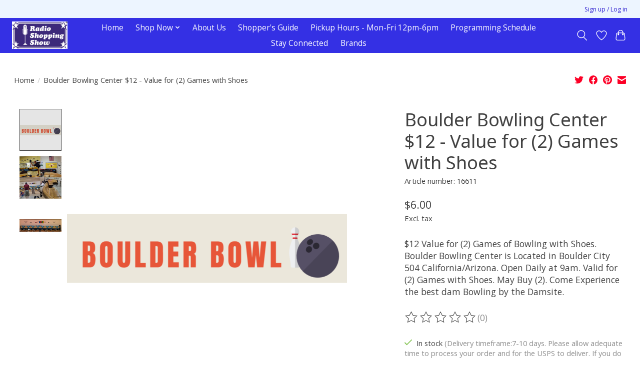

--- FILE ---
content_type: text/javascript;charset=utf-8
request_url: https://www.kshp.com/services/stats/pageview.js?product=53242032&hash=5bf5
body_size: -436
content:
// SEOshop 22-01-2026 20:45:58